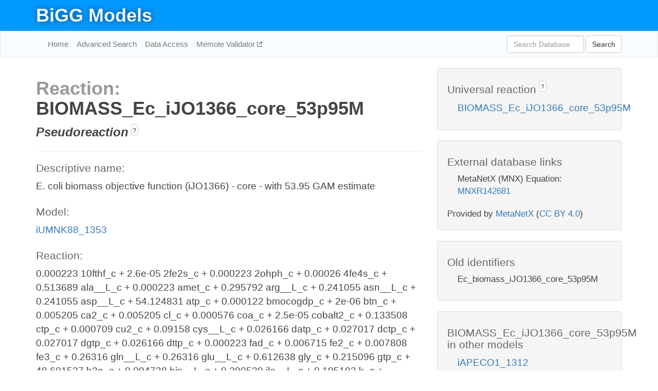

--- FILE ---
content_type: text/html; charset=UTF-8
request_url: http://bigg.ucsd.edu/models/iUMNK88_1353/reactions/BIOMASS_Ec_iJO1366_core_53p95M
body_size: 7700
content:
<!DOCTYPE html>
<html lang="en">
  <head>
    <title>BiGG Reaction BIOMASS_Ec_iJO1366_core_53p95M in iUMNK88_1353</title>

    <!-- Bootstrap and jQuery -->
    <script src="//code.jquery.com/jquery-1.9.1.min.js"></script>
    <script src="//netdna.bootstrapcdn.com/bootstrap/3.3.6/js/bootstrap.min.js"></script>
    <link rel="stylesheet" href="//netdna.bootstrapcdn.com/bootstrap/3.3.6/css/bootstrap.min.css"/>
    <link rel="stylesheet" href="//netdna.bootstrapcdn.com/font-awesome/4.0.3/css/font-awesome.min.css"/>

    <!-- BiGG styles and js -->
    <script src="/static/js/script.js"></script>
    <script src="/static/js/question_mark.js"></script>
    <link rel="stylesheet" href="/static/css/style.css"/>

    <!-- Favicon -->
    <link rel="icon" type="image/png" href="/static/assets/favicon.ico">

    <meta charset="utf-8"/>
    <meta name="viewport" content="width=device-width, initial-scale=1.0, maximum-scale=1.0, user-scalable=no"/>
    <meta name="google" content="notranslate">
    <meta name="description" content="Reaction BIOMASS_Ec_iJO1366_core_53p95M in iUMNK88_1353. E. coli biomass objective function (iJO1366) - core - with 53.95 GAM estimate.">
    <meta http-equiv="Content-Language" content="en">

    <script>
 (function(i,s,o,g,r,a,m){i['GoogleAnalyticsObject']=r;i[r]=i[r]||function(){
     (i[r].q=i[r].q||[]).push(arguments)},i[r].l=1*new Date();a=s.createElement(o),
                          m=s.getElementsByTagName(o)[0];a.async=1;a.src=g;m.parentNode.insertBefore(a,m)
 })(window,document,'script','//www.google-analytics.com/analytics.js','ga');

 ga('create', 'UA-129739-10', 'auto');
 ga('send', 'pageview');
</script>
  </head>
  <body>
    
      <div id="nav-title-background">
        <div class="container">
          <div id="nav-title">
            <h1><a href="/">BiGG Models</a></h1>
          </div>
        </div>
      </div>

      <div class="navbar navbar-default" role="navigation">
        <div class="container">
          <div class="navbar-header">
            <button type="button" class="navbar-toggle" data-toggle="collapse" data-target=".navbar-collapse">
              <span class="sr-only">Toggle navigation</span>
              <span class="icon-bar"></span>
              <span class="icon-bar"></span>
              <span class="icon-bar"></span>
            </button>
            <!--<a class="navbar-brand" href="http://gcrg.ucsd.edu/"><strong>SBRG</strong></a>-->
          </div>

          <div class="navbar-collapse collapse ">

            <ul class="nav navbar-nav navbar-left">

              <li><a href="/">Home</a></li>
              <li><a href="/advanced_search">Advanced Search</a></li>
              <li><a href="/data_access">Data Access</a></li>
              <li><a href="https://memote.io" target="_blank" class="link-out">
                Memote Validator
              </a></li>

            </ul>
            <ul class="nav navbar-nav navbar-right">

              <form id="search-form" class="navbar-form" action="/search" method="get">
                <div class="form-group" style="display: inline; margin-right: 3px;">
                  <input id="search" type="text" name="query"
                         class="form-control" placeholder="Search Database"
                         style="width:150px;" />
                </div>
                <button type="submit" class="btn btn-default">Search</button>
              </form>
            </ul>

          </div>
        </div>
      </div>

    

    <div class="container">
      <div class="row">
        <div class="col-lg-12" >
          
  <div class="row">
    <div class="col-lg-8">
      <h1><span class="light">Reaction: </span>BIOMASS_Ec_iJO1366_core_53p95M</h1>
      
  <div>
    <span class="pseudoreaction">Pseudoreaction</span>
      
        <a tabindex="0" role="button" type="button" class="btn btn-default btn-xs"
   style="position: relative; top: -8px; padding: 0.2em; height: 1.8em;" data-trigger="click"
   data-toggle="popover" data-placement="bottom"
   data-title="Pseudoreaction"
   data-content="A pseudoreaction represents a lumped biological function, rather than a specific enzyme-catalyzed transformation. Biomass, exchange, demand, and source/sink reactions are all pseudoreactions.">
   ?
</a>
      
    
  </div>
 

      

      <hr/>

      <h4>Descriptive name: </h4>
      <p>E. coli biomass objective function (iJO1366) - core - with 53.95 GAM estimate</p>

      <h4>Model: </h4>
      <p><a href="/models/iUMNK88_1353">iUMNK88_1353</a></p>

      <h4>Reaction:</h4>
      <p>0.000223 10fthf_c + 2.6e-05 2fe2s_c + 0.000223 2ohph_c + 0.00026 4fe4s_c + 0.513689 ala__L_c + 0.000223 amet_c + 0.295792 arg__L_c + 0.241055 asn__L_c + 0.241055 asp__L_c + 54.124831 atp_c + 0.000122 bmocogdp_c + 2e-06 btn_c + 0.005205 ca2_c + 0.005205 cl_c + 0.000576 coa_c + 2.5e-05 cobalt2_c + 0.133508 ctp_c + 0.000709 cu2_c + 0.09158 cys__L_c + 0.026166 datp_c + 0.027017 dctp_c + 0.027017 dgtp_c + 0.026166 dttp_c + 0.000223 fad_c + 0.006715 fe2_c + 0.007808 fe3_c + 0.26316 gln__L_c + 0.26316 glu__L_c + 0.612638 gly_c + 0.215096 gtp_c + 48.601527 h2o_c + 0.094738 his__L_c + 0.290529 ile__L_c + 0.195193 k_c + 0.450531 leu__L_c + 0.343161 lys__L_c + 0.153686 met__L_c + 0.008675 mg2_c + 0.000223 mlthf_c + 0.000691 mn2_c + 7e-06 mobd_c + 0.001831 nad_c + 0.000447 nadp_c + 0.013013 nh4_c + 0.000323 ni2_c + 0.017868 pe160_c + 0.054154 pe161_c + 0.185265 phe__L_c + 0.000223 pheme_c + 0.221055 pro__L_c + 0.000223 pydx5p_c + 0.000223 ribflv_c + 0.215792 ser__L_c + 0.000223 sheme_c + 0.004338 so4_c + 0.000223 thf_c + 0.000223 thmpp_c + 0.253687 thr__L_c + 0.056843 trp__L_c + 0.137896 tyr__L_c + 5.5e-05 udcpdp_c + 0.144104 utp_c + 0.423162 val__L_c + 0.000341 zn2_c + 0.019456 kdo2lipid4_e + 0.013894 murein5px4p_p + 0.045946 pe160_p + 0.02106 pe161_p &#x2192; 53.95 adp_c + 53.95 h_c + 53.945662 pi_c + 0.773903 ppi_c</p>

      <h4>Metabolites:</h4>
      <div class="panel panel-default">
        <div class="table table-hover">
          <div class="table-header">
            <div class="table-row">
              <div class="table-cell" style="width: 20%; min-width: 140px">Stoichiometry</div>
              <div class="table-cell" style="width: 30%">BiGG ID</div>
              <div class="table-cell" style="width: 50%">Name</div>
            </div>
          </div>
          <div class="table-body">
            
            <a href="/models/iUMNK88_1353/metabolites/10fthf_c">
              <div class="table-row">
                <div class="table-cell" style="width: 20%; min-width: 140px" align="right">
                  -0.000223
                </div>
                <div class="table-cell" style="width: 30%">
                  10fthf_c
                </div>
                <div class="table-cell" style="width: 50%">
                  10-Formyltetrahydrofolate
                </div>
              </div>
            </a>
            
            <a href="/models/iUMNK88_1353/metabolites/2fe2s_c">
              <div class="table-row">
                <div class="table-cell" style="width: 20%; min-width: 140px" align="right">
                  -2.6e-05
                </div>
                <div class="table-cell" style="width: 30%">
                  2fe2s_c
                </div>
                <div class="table-cell" style="width: 50%">
                  [2Fe-2S] iron-sulfur cluster
                </div>
              </div>
            </a>
            
            <a href="/models/iUMNK88_1353/metabolites/2ohph_c">
              <div class="table-row">
                <div class="table-cell" style="width: 20%; min-width: 140px" align="right">
                  -0.000223
                </div>
                <div class="table-cell" style="width: 30%">
                  2ohph_c
                </div>
                <div class="table-cell" style="width: 50%">
                  2-Octaprenyl-6-hydroxyphenol
                </div>
              </div>
            </a>
            
            <a href="/models/iUMNK88_1353/metabolites/4fe4s_c">
              <div class="table-row">
                <div class="table-cell" style="width: 20%; min-width: 140px" align="right">
                  -0.00026
                </div>
                <div class="table-cell" style="width: 30%">
                  4fe4s_c
                </div>
                <div class="table-cell" style="width: 50%">
                  [4Fe-4S] iron-sulfur cluster
                </div>
              </div>
            </a>
            
            <a href="/models/iUMNK88_1353/metabolites/adp_c">
              <div class="table-row">
                <div class="table-cell" style="width: 20%; min-width: 140px" align="right">
                  53.95
                </div>
                <div class="table-cell" style="width: 30%">
                  adp_c
                </div>
                <div class="table-cell" style="width: 50%">
                  ADP C10H12N5O10P2
                </div>
              </div>
            </a>
            
            <a href="/models/iUMNK88_1353/metabolites/ala__L_c">
              <div class="table-row">
                <div class="table-cell" style="width: 20%; min-width: 140px" align="right">
                  -0.513689
                </div>
                <div class="table-cell" style="width: 30%">
                  ala__L_c
                </div>
                <div class="table-cell" style="width: 50%">
                  L-Alanine
                </div>
              </div>
            </a>
            
            <a href="/models/iUMNK88_1353/metabolites/amet_c">
              <div class="table-row">
                <div class="table-cell" style="width: 20%; min-width: 140px" align="right">
                  -0.000223
                </div>
                <div class="table-cell" style="width: 30%">
                  amet_c
                </div>
                <div class="table-cell" style="width: 50%">
                  S-Adenosyl-L-methionine
                </div>
              </div>
            </a>
            
            <a href="/models/iUMNK88_1353/metabolites/arg__L_c">
              <div class="table-row">
                <div class="table-cell" style="width: 20%; min-width: 140px" align="right">
                  -0.295792
                </div>
                <div class="table-cell" style="width: 30%">
                  arg__L_c
                </div>
                <div class="table-cell" style="width: 50%">
                  L-Arginine
                </div>
              </div>
            </a>
            
            <a href="/models/iUMNK88_1353/metabolites/asn__L_c">
              <div class="table-row">
                <div class="table-cell" style="width: 20%; min-width: 140px" align="right">
                  -0.241055
                </div>
                <div class="table-cell" style="width: 30%">
                  asn__L_c
                </div>
                <div class="table-cell" style="width: 50%">
                  L-Asparagine
                </div>
              </div>
            </a>
            
            <a href="/models/iUMNK88_1353/metabolites/asp__L_c">
              <div class="table-row">
                <div class="table-cell" style="width: 20%; min-width: 140px" align="right">
                  -0.241055
                </div>
                <div class="table-cell" style="width: 30%">
                  asp__L_c
                </div>
                <div class="table-cell" style="width: 50%">
                  L-Aspartate
                </div>
              </div>
            </a>
            
            <a href="/models/iUMNK88_1353/metabolites/atp_c">
              <div class="table-row">
                <div class="table-cell" style="width: 20%; min-width: 140px" align="right">
                  -54.124831
                </div>
                <div class="table-cell" style="width: 30%">
                  atp_c
                </div>
                <div class="table-cell" style="width: 50%">
                  ATP C10H12N5O13P3
                </div>
              </div>
            </a>
            
            <a href="/models/iUMNK88_1353/metabolites/bmocogdp_c">
              <div class="table-row">
                <div class="table-cell" style="width: 20%; min-width: 140px" align="right">
                  -0.000122
                </div>
                <div class="table-cell" style="width: 30%">
                  bmocogdp_c
                </div>
                <div class="table-cell" style="width: 50%">
                  Bis-molybdopterin guanine dinucleotide
                </div>
              </div>
            </a>
            
            <a href="/models/iUMNK88_1353/metabolites/btn_c">
              <div class="table-row">
                <div class="table-cell" style="width: 20%; min-width: 140px" align="right">
                  -2e-06
                </div>
                <div class="table-cell" style="width: 30%">
                  btn_c
                </div>
                <div class="table-cell" style="width: 50%">
                  Biotin
                </div>
              </div>
            </a>
            
            <a href="/models/iUMNK88_1353/metabolites/ca2_c">
              <div class="table-row">
                <div class="table-cell" style="width: 20%; min-width: 140px" align="right">
                  -0.005205
                </div>
                <div class="table-cell" style="width: 30%">
                  ca2_c
                </div>
                <div class="table-cell" style="width: 50%">
                  Calcium
                </div>
              </div>
            </a>
            
            <a href="/models/iUMNK88_1353/metabolites/cl_c">
              <div class="table-row">
                <div class="table-cell" style="width: 20%; min-width: 140px" align="right">
                  -0.005205
                </div>
                <div class="table-cell" style="width: 30%">
                  cl_c
                </div>
                <div class="table-cell" style="width: 50%">
                  Chloride
                </div>
              </div>
            </a>
            
            <a href="/models/iUMNK88_1353/metabolites/coa_c">
              <div class="table-row">
                <div class="table-cell" style="width: 20%; min-width: 140px" align="right">
                  -0.000576
                </div>
                <div class="table-cell" style="width: 30%">
                  coa_c
                </div>
                <div class="table-cell" style="width: 50%">
                  Coenzyme A
                </div>
              </div>
            </a>
            
            <a href="/models/iUMNK88_1353/metabolites/cobalt2_c">
              <div class="table-row">
                <div class="table-cell" style="width: 20%; min-width: 140px" align="right">
                  -2.5e-05
                </div>
                <div class="table-cell" style="width: 30%">
                  cobalt2_c
                </div>
                <div class="table-cell" style="width: 50%">
                  Co2+
                </div>
              </div>
            </a>
            
            <a href="/models/iUMNK88_1353/metabolites/ctp_c">
              <div class="table-row">
                <div class="table-cell" style="width: 20%; min-width: 140px" align="right">
                  -0.133508
                </div>
                <div class="table-cell" style="width: 30%">
                  ctp_c
                </div>
                <div class="table-cell" style="width: 50%">
                  CTP C9H12N3O14P3
                </div>
              </div>
            </a>
            
            <a href="/models/iUMNK88_1353/metabolites/cu2_c">
              <div class="table-row">
                <div class="table-cell" style="width: 20%; min-width: 140px" align="right">
                  -0.000709
                </div>
                <div class="table-cell" style="width: 30%">
                  cu2_c
                </div>
                <div class="table-cell" style="width: 50%">
                  Copper
                </div>
              </div>
            </a>
            
            <a href="/models/iUMNK88_1353/metabolites/cys__L_c">
              <div class="table-row">
                <div class="table-cell" style="width: 20%; min-width: 140px" align="right">
                  -0.09158
                </div>
                <div class="table-cell" style="width: 30%">
                  cys__L_c
                </div>
                <div class="table-cell" style="width: 50%">
                  L-Cysteine
                </div>
              </div>
            </a>
            
            <a href="/models/iUMNK88_1353/metabolites/datp_c">
              <div class="table-row">
                <div class="table-cell" style="width: 20%; min-width: 140px" align="right">
                  -0.026166
                </div>
                <div class="table-cell" style="width: 30%">
                  datp_c
                </div>
                <div class="table-cell" style="width: 50%">
                  DATP C10H12N5O12P3
                </div>
              </div>
            </a>
            
            <a href="/models/iUMNK88_1353/metabolites/dctp_c">
              <div class="table-row">
                <div class="table-cell" style="width: 20%; min-width: 140px" align="right">
                  -0.027017
                </div>
                <div class="table-cell" style="width: 30%">
                  dctp_c
                </div>
                <div class="table-cell" style="width: 50%">
                  DCTP C9H12N3O13P3
                </div>
              </div>
            </a>
            
            <a href="/models/iUMNK88_1353/metabolites/dgtp_c">
              <div class="table-row">
                <div class="table-cell" style="width: 20%; min-width: 140px" align="right">
                  -0.027017
                </div>
                <div class="table-cell" style="width: 30%">
                  dgtp_c
                </div>
                <div class="table-cell" style="width: 50%">
                  DGTP C10H12N5O13P3
                </div>
              </div>
            </a>
            
            <a href="/models/iUMNK88_1353/metabolites/dttp_c">
              <div class="table-row">
                <div class="table-cell" style="width: 20%; min-width: 140px" align="right">
                  -0.026166
                </div>
                <div class="table-cell" style="width: 30%">
                  dttp_c
                </div>
                <div class="table-cell" style="width: 50%">
                  DTTP C10H13N2O14P3
                </div>
              </div>
            </a>
            
            <a href="/models/iUMNK88_1353/metabolites/fad_c">
              <div class="table-row">
                <div class="table-cell" style="width: 20%; min-width: 140px" align="right">
                  -0.000223
                </div>
                <div class="table-cell" style="width: 30%">
                  fad_c
                </div>
                <div class="table-cell" style="width: 50%">
                  Flavin adenine dinucleotide oxidized
                </div>
              </div>
            </a>
            
            <a href="/models/iUMNK88_1353/metabolites/fe2_c">
              <div class="table-row">
                <div class="table-cell" style="width: 20%; min-width: 140px" align="right">
                  -0.006715
                </div>
                <div class="table-cell" style="width: 30%">
                  fe2_c
                </div>
                <div class="table-cell" style="width: 50%">
                  Fe2+ mitochondria
                </div>
              </div>
            </a>
            
            <a href="/models/iUMNK88_1353/metabolites/fe3_c">
              <div class="table-row">
                <div class="table-cell" style="width: 20%; min-width: 140px" align="right">
                  -0.007808
                </div>
                <div class="table-cell" style="width: 30%">
                  fe3_c
                </div>
                <div class="table-cell" style="width: 50%">
                  Iron (Fe3+)
                </div>
              </div>
            </a>
            
            <a href="/models/iUMNK88_1353/metabolites/gln__L_c">
              <div class="table-row">
                <div class="table-cell" style="width: 20%; min-width: 140px" align="right">
                  -0.26316
                </div>
                <div class="table-cell" style="width: 30%">
                  gln__L_c
                </div>
                <div class="table-cell" style="width: 50%">
                  L-Glutamine
                </div>
              </div>
            </a>
            
            <a href="/models/iUMNK88_1353/metabolites/glu__L_c">
              <div class="table-row">
                <div class="table-cell" style="width: 20%; min-width: 140px" align="right">
                  -0.26316
                </div>
                <div class="table-cell" style="width: 30%">
                  glu__L_c
                </div>
                <div class="table-cell" style="width: 50%">
                  L-Glutamate
                </div>
              </div>
            </a>
            
            <a href="/models/iUMNK88_1353/metabolites/gly_c">
              <div class="table-row">
                <div class="table-cell" style="width: 20%; min-width: 140px" align="right">
                  -0.612638
                </div>
                <div class="table-cell" style="width: 30%">
                  gly_c
                </div>
                <div class="table-cell" style="width: 50%">
                  Glycine
                </div>
              </div>
            </a>
            
            <a href="/models/iUMNK88_1353/metabolites/gtp_c">
              <div class="table-row">
                <div class="table-cell" style="width: 20%; min-width: 140px" align="right">
                  -0.215096
                </div>
                <div class="table-cell" style="width: 30%">
                  gtp_c
                </div>
                <div class="table-cell" style="width: 50%">
                  GTP C10H12N5O14P3
                </div>
              </div>
            </a>
            
            <a href="/models/iUMNK88_1353/metabolites/h_c">
              <div class="table-row">
                <div class="table-cell" style="width: 20%; min-width: 140px" align="right">
                  53.95
                </div>
                <div class="table-cell" style="width: 30%">
                  h_c
                </div>
                <div class="table-cell" style="width: 50%">
                  H+
                </div>
              </div>
            </a>
            
            <a href="/models/iUMNK88_1353/metabolites/h2o_c">
              <div class="table-row">
                <div class="table-cell" style="width: 20%; min-width: 140px" align="right">
                  -48.601527
                </div>
                <div class="table-cell" style="width: 30%">
                  h2o_c
                </div>
                <div class="table-cell" style="width: 50%">
                  H2O H2O
                </div>
              </div>
            </a>
            
            <a href="/models/iUMNK88_1353/metabolites/his__L_c">
              <div class="table-row">
                <div class="table-cell" style="width: 20%; min-width: 140px" align="right">
                  -0.094738
                </div>
                <div class="table-cell" style="width: 30%">
                  his__L_c
                </div>
                <div class="table-cell" style="width: 50%">
                  L-Histidine
                </div>
              </div>
            </a>
            
            <a href="/models/iUMNK88_1353/metabolites/ile__L_c">
              <div class="table-row">
                <div class="table-cell" style="width: 20%; min-width: 140px" align="right">
                  -0.290529
                </div>
                <div class="table-cell" style="width: 30%">
                  ile__L_c
                </div>
                <div class="table-cell" style="width: 50%">
                  L-Isoleucine
                </div>
              </div>
            </a>
            
            <a href="/models/iUMNK88_1353/metabolites/k_c">
              <div class="table-row">
                <div class="table-cell" style="width: 20%; min-width: 140px" align="right">
                  -0.195193
                </div>
                <div class="table-cell" style="width: 30%">
                  k_c
                </div>
                <div class="table-cell" style="width: 50%">
                  Potassium
                </div>
              </div>
            </a>
            
            <a href="/models/iUMNK88_1353/metabolites/leu__L_c">
              <div class="table-row">
                <div class="table-cell" style="width: 20%; min-width: 140px" align="right">
                  -0.450531
                </div>
                <div class="table-cell" style="width: 30%">
                  leu__L_c
                </div>
                <div class="table-cell" style="width: 50%">
                  L-Leucine
                </div>
              </div>
            </a>
            
            <a href="/models/iUMNK88_1353/metabolites/lys__L_c">
              <div class="table-row">
                <div class="table-cell" style="width: 20%; min-width: 140px" align="right">
                  -0.343161
                </div>
                <div class="table-cell" style="width: 30%">
                  lys__L_c
                </div>
                <div class="table-cell" style="width: 50%">
                  L-Lysine
                </div>
              </div>
            </a>
            
            <a href="/models/iUMNK88_1353/metabolites/met__L_c">
              <div class="table-row">
                <div class="table-cell" style="width: 20%; min-width: 140px" align="right">
                  -0.153686
                </div>
                <div class="table-cell" style="width: 30%">
                  met__L_c
                </div>
                <div class="table-cell" style="width: 50%">
                  L-Methionine
                </div>
              </div>
            </a>
            
            <a href="/models/iUMNK88_1353/metabolites/mg2_c">
              <div class="table-row">
                <div class="table-cell" style="width: 20%; min-width: 140px" align="right">
                  -0.008675
                </div>
                <div class="table-cell" style="width: 30%">
                  mg2_c
                </div>
                <div class="table-cell" style="width: 50%">
                  Magnesium
                </div>
              </div>
            </a>
            
            <a href="/models/iUMNK88_1353/metabolites/mlthf_c">
              <div class="table-row">
                <div class="table-cell" style="width: 20%; min-width: 140px" align="right">
                  -0.000223
                </div>
                <div class="table-cell" style="width: 30%">
                  mlthf_c
                </div>
                <div class="table-cell" style="width: 50%">
                  5,10-Methylenetetrahydrofolate
                </div>
              </div>
            </a>
            
            <a href="/models/iUMNK88_1353/metabolites/mn2_c">
              <div class="table-row">
                <div class="table-cell" style="width: 20%; min-width: 140px" align="right">
                  -0.000691
                </div>
                <div class="table-cell" style="width: 30%">
                  mn2_c
                </div>
                <div class="table-cell" style="width: 50%">
                  Manganese
                </div>
              </div>
            </a>
            
            <a href="/models/iUMNK88_1353/metabolites/mobd_c">
              <div class="table-row">
                <div class="table-cell" style="width: 20%; min-width: 140px" align="right">
                  -7e-06
                </div>
                <div class="table-cell" style="width: 30%">
                  mobd_c
                </div>
                <div class="table-cell" style="width: 50%">
                  Molybdate
                </div>
              </div>
            </a>
            
            <a href="/models/iUMNK88_1353/metabolites/nad_c">
              <div class="table-row">
                <div class="table-cell" style="width: 20%; min-width: 140px" align="right">
                  -0.001831
                </div>
                <div class="table-cell" style="width: 30%">
                  nad_c
                </div>
                <div class="table-cell" style="width: 50%">
                  Nicotinamide adenine dinucleotide
                </div>
              </div>
            </a>
            
            <a href="/models/iUMNK88_1353/metabolites/nadp_c">
              <div class="table-row">
                <div class="table-cell" style="width: 20%; min-width: 140px" align="right">
                  -0.000447
                </div>
                <div class="table-cell" style="width: 30%">
                  nadp_c
                </div>
                <div class="table-cell" style="width: 50%">
                  Nicotinamide adenine dinucleotide phosphate
                </div>
              </div>
            </a>
            
            <a href="/models/iUMNK88_1353/metabolites/nh4_c">
              <div class="table-row">
                <div class="table-cell" style="width: 20%; min-width: 140px" align="right">
                  -0.013013
                </div>
                <div class="table-cell" style="width: 30%">
                  nh4_c
                </div>
                <div class="table-cell" style="width: 50%">
                  Ammonium
                </div>
              </div>
            </a>
            
            <a href="/models/iUMNK88_1353/metabolites/ni2_c">
              <div class="table-row">
                <div class="table-cell" style="width: 20%; min-width: 140px" align="right">
                  -0.000323
                </div>
                <div class="table-cell" style="width: 30%">
                  ni2_c
                </div>
                <div class="table-cell" style="width: 50%">
                  Nickel
                </div>
              </div>
            </a>
            
            <a href="/models/iUMNK88_1353/metabolites/pe160_c">
              <div class="table-row">
                <div class="table-cell" style="width: 20%; min-width: 140px" align="right">
                  -0.017868
                </div>
                <div class="table-cell" style="width: 30%">
                  pe160_c
                </div>
                <div class="table-cell" style="width: 50%">
                  Phosphatidylethanolamine (dihexadecanoyl, n-C16:0)
                </div>
              </div>
            </a>
            
            <a href="/models/iUMNK88_1353/metabolites/pe161_c">
              <div class="table-row">
                <div class="table-cell" style="width: 20%; min-width: 140px" align="right">
                  -0.054154
                </div>
                <div class="table-cell" style="width: 30%">
                  pe161_c
                </div>
                <div class="table-cell" style="width: 50%">
                  Phosphatidylethanolamine (dihexadec-9enoyl, n-C16:1)
                </div>
              </div>
            </a>
            
            <a href="/models/iUMNK88_1353/metabolites/phe__L_c">
              <div class="table-row">
                <div class="table-cell" style="width: 20%; min-width: 140px" align="right">
                  -0.185265
                </div>
                <div class="table-cell" style="width: 30%">
                  phe__L_c
                </div>
                <div class="table-cell" style="width: 50%">
                  L-Phenylalanine
                </div>
              </div>
            </a>
            
            <a href="/models/iUMNK88_1353/metabolites/pheme_c">
              <div class="table-row">
                <div class="table-cell" style="width: 20%; min-width: 140px" align="right">
                  -0.000223
                </div>
                <div class="table-cell" style="width: 30%">
                  pheme_c
                </div>
                <div class="table-cell" style="width: 50%">
                  Protoheme C34H30FeN4O4
                </div>
              </div>
            </a>
            
            <a href="/models/iUMNK88_1353/metabolites/pi_c">
              <div class="table-row">
                <div class="table-cell" style="width: 20%; min-width: 140px" align="right">
                  53.945662
                </div>
                <div class="table-cell" style="width: 30%">
                  pi_c
                </div>
                <div class="table-cell" style="width: 50%">
                  Phosphate
                </div>
              </div>
            </a>
            
            <a href="/models/iUMNK88_1353/metabolites/ppi_c">
              <div class="table-row">
                <div class="table-cell" style="width: 20%; min-width: 140px" align="right">
                  0.773903
                </div>
                <div class="table-cell" style="width: 30%">
                  ppi_c
                </div>
                <div class="table-cell" style="width: 50%">
                  Diphosphate
                </div>
              </div>
            </a>
            
            <a href="/models/iUMNK88_1353/metabolites/pro__L_c">
              <div class="table-row">
                <div class="table-cell" style="width: 20%; min-width: 140px" align="right">
                  -0.221055
                </div>
                <div class="table-cell" style="width: 30%">
                  pro__L_c
                </div>
                <div class="table-cell" style="width: 50%">
                  L-Proline
                </div>
              </div>
            </a>
            
            <a href="/models/iUMNK88_1353/metabolites/pydx5p_c">
              <div class="table-row">
                <div class="table-cell" style="width: 20%; min-width: 140px" align="right">
                  -0.000223
                </div>
                <div class="table-cell" style="width: 30%">
                  pydx5p_c
                </div>
                <div class="table-cell" style="width: 50%">
                  Pyridoxal 5'-phosphate
                </div>
              </div>
            </a>
            
            <a href="/models/iUMNK88_1353/metabolites/ribflv_c">
              <div class="table-row">
                <div class="table-cell" style="width: 20%; min-width: 140px" align="right">
                  -0.000223
                </div>
                <div class="table-cell" style="width: 30%">
                  ribflv_c
                </div>
                <div class="table-cell" style="width: 50%">
                  Riboflavin C17H20N4O6
                </div>
              </div>
            </a>
            
            <a href="/models/iUMNK88_1353/metabolites/ser__L_c">
              <div class="table-row">
                <div class="table-cell" style="width: 20%; min-width: 140px" align="right">
                  -0.215792
                </div>
                <div class="table-cell" style="width: 30%">
                  ser__L_c
                </div>
                <div class="table-cell" style="width: 50%">
                  L-Serine
                </div>
              </div>
            </a>
            
            <a href="/models/iUMNK88_1353/metabolites/sheme_c">
              <div class="table-row">
                <div class="table-cell" style="width: 20%; min-width: 140px" align="right">
                  -0.000223
                </div>
                <div class="table-cell" style="width: 30%">
                  sheme_c
                </div>
                <div class="table-cell" style="width: 50%">
                  Siroheme C42H36FeN4O16
                </div>
              </div>
            </a>
            
            <a href="/models/iUMNK88_1353/metabolites/so4_c">
              <div class="table-row">
                <div class="table-cell" style="width: 20%; min-width: 140px" align="right">
                  -0.004338
                </div>
                <div class="table-cell" style="width: 30%">
                  so4_c
                </div>
                <div class="table-cell" style="width: 50%">
                  Sulfate
                </div>
              </div>
            </a>
            
            <a href="/models/iUMNK88_1353/metabolites/thf_c">
              <div class="table-row">
                <div class="table-cell" style="width: 20%; min-width: 140px" align="right">
                  -0.000223
                </div>
                <div class="table-cell" style="width: 30%">
                  thf_c
                </div>
                <div class="table-cell" style="width: 50%">
                  5,6,7,8-Tetrahydrofolate
                </div>
              </div>
            </a>
            
            <a href="/models/iUMNK88_1353/metabolites/thmpp_c">
              <div class="table-row">
                <div class="table-cell" style="width: 20%; min-width: 140px" align="right">
                  -0.000223
                </div>
                <div class="table-cell" style="width: 30%">
                  thmpp_c
                </div>
                <div class="table-cell" style="width: 50%">
                  Thiamine diphosphate
                </div>
              </div>
            </a>
            
            <a href="/models/iUMNK88_1353/metabolites/thr__L_c">
              <div class="table-row">
                <div class="table-cell" style="width: 20%; min-width: 140px" align="right">
                  -0.253687
                </div>
                <div class="table-cell" style="width: 30%">
                  thr__L_c
                </div>
                <div class="table-cell" style="width: 50%">
                  L-Threonine
                </div>
              </div>
            </a>
            
            <a href="/models/iUMNK88_1353/metabolites/trp__L_c">
              <div class="table-row">
                <div class="table-cell" style="width: 20%; min-width: 140px" align="right">
                  -0.056843
                </div>
                <div class="table-cell" style="width: 30%">
                  trp__L_c
                </div>
                <div class="table-cell" style="width: 50%">
                  L-Tryptophan
                </div>
              </div>
            </a>
            
            <a href="/models/iUMNK88_1353/metabolites/tyr__L_c">
              <div class="table-row">
                <div class="table-cell" style="width: 20%; min-width: 140px" align="right">
                  -0.137896
                </div>
                <div class="table-cell" style="width: 30%">
                  tyr__L_c
                </div>
                <div class="table-cell" style="width: 50%">
                  L-Tyrosine
                </div>
              </div>
            </a>
            
            <a href="/models/iUMNK88_1353/metabolites/udcpdp_c">
              <div class="table-row">
                <div class="table-cell" style="width: 20%; min-width: 140px" align="right">
                  -5.5e-05
                </div>
                <div class="table-cell" style="width: 30%">
                  udcpdp_c
                </div>
                <div class="table-cell" style="width: 50%">
                  Undecaprenyl diphosphate
                </div>
              </div>
            </a>
            
            <a href="/models/iUMNK88_1353/metabolites/utp_c">
              <div class="table-row">
                <div class="table-cell" style="width: 20%; min-width: 140px" align="right">
                  -0.144104
                </div>
                <div class="table-cell" style="width: 30%">
                  utp_c
                </div>
                <div class="table-cell" style="width: 50%">
                  UTP C9H11N2O15P3
                </div>
              </div>
            </a>
            
            <a href="/models/iUMNK88_1353/metabolites/val__L_c">
              <div class="table-row">
                <div class="table-cell" style="width: 20%; min-width: 140px" align="right">
                  -0.423162
                </div>
                <div class="table-cell" style="width: 30%">
                  val__L_c
                </div>
                <div class="table-cell" style="width: 50%">
                  L-Valine
                </div>
              </div>
            </a>
            
            <a href="/models/iUMNK88_1353/metabolites/zn2_c">
              <div class="table-row">
                <div class="table-cell" style="width: 20%; min-width: 140px" align="right">
                  -0.000341
                </div>
                <div class="table-cell" style="width: 30%">
                  zn2_c
                </div>
                <div class="table-cell" style="width: 50%">
                  Zinc
                </div>
              </div>
            </a>
            
            <a href="/models/iUMNK88_1353/metabolites/kdo2lipid4_e">
              <div class="table-row">
                <div class="table-cell" style="width: 20%; min-width: 140px" align="right">
                  -0.019456
                </div>
                <div class="table-cell" style="width: 30%">
                  kdo2lipid4_e
                </div>
                <div class="table-cell" style="width: 50%">
                  KDO(2)-lipid IV(A)
                </div>
              </div>
            </a>
            
            <a href="/models/iUMNK88_1353/metabolites/murein5px4p_p">
              <div class="table-row">
                <div class="table-cell" style="width: 20%; min-width: 140px" align="right">
                  -0.013894
                </div>
                <div class="table-cell" style="width: 30%">
                  murein5px4p_p
                </div>
                <div class="table-cell" style="width: 50%">
                  Two disacharide linked murein units, pentapeptide crosslinked tetrapeptide (A2pm->D-ala) (middle of chain)
                </div>
              </div>
            </a>
            
            <a href="/models/iUMNK88_1353/metabolites/pe160_p">
              <div class="table-row">
                <div class="table-cell" style="width: 20%; min-width: 140px" align="right">
                  -0.045946
                </div>
                <div class="table-cell" style="width: 30%">
                  pe160_p
                </div>
                <div class="table-cell" style="width: 50%">
                  Phosphatidylethanolamine (dihexadecanoyl, n-C16:0)
                </div>
              </div>
            </a>
            
            <a href="/models/iUMNK88_1353/metabolites/pe161_p">
              <div class="table-row">
                <div class="table-cell" style="width: 20%; min-width: 140px" align="right">
                  -0.02106
                </div>
                <div class="table-cell" style="width: 30%">
                  pe161_p
                </div>
                <div class="table-cell" style="width: 50%">
                  Phosphatidylethanolamine (dihexadec-9enoyl, n-C16:1)
                </div>
              </div>
            </a>
            
          </div>
        </div>
      </div>

      
        <hr/>
        

        <h4>Default bounds:</h4>
        <p>(0.0, 1000.0)</p>

        <h4>Objective coefficient:</h4>
        <p>1.0</p>

        <h4>Subsystem:</h4>
        <p>Biomass and maintenance functions</p>

        <h4>Gene Reaction Rule:</h4>
        <p></p>

        <h4>Genes:</h4>
        <p>
          
        </p>

        

      

      <hr class="section-break">
<h3>
  <a href="https://github.com/SBRG/bigg_models/issues/new" target="_blank" id="comment-link">
    Report an error on this page
  </a>
  
    
      <a tabindex="0" role="button" type="button" class="btn btn-default btn-xs"
   style="position: relative; top: -8px; padding: 0.2em; height: 1.8em;" data-trigger="click"
   data-toggle="popover" data-placement="bottom"
   data-title="Reporting errors"
   data-content="You will need an account on GitHub to report the error. If you prefer not to sign up for GitHub, please send your report to Zachary King <zaking@ucsd.edu>.">
   ?
</a>
    
   
</h3>

    </div>

    <!-- Side bar -->
    <div class="col-lg-4">
      <div class="well">
        <h4>
          Universal reaction
          
            
              <a tabindex="0" role="button" type="button" class="btn btn-default btn-xs"
   style="position: relative; top: -8px; padding: 0.2em; height: 1.8em;" data-trigger="click"
   data-toggle="popover" data-placement="bottom"
   data-title="Universal reaction"
   data-content="BiGG Models has a list of universal reactions. Visit the universal reaction page to see all the models that contain this reaction.">
   ?
</a>
            
          
        </h4>
        <ul class="list-unstyled">
          <li>
            <a href="/universal/reactions/BIOMASS_Ec_iJO1366_core_53p95M">BIOMASS_Ec_iJO1366_core_53p95M</a>
          </li>
        </ul>
      </div>

      <div class="well database-well">
  <h4>External database links</h4>
  <ul class="list-unstyled">
    
      <li>MetaNetX (MNX) Equation:
        
          <a href="http://identifiers.org/metanetx.reaction/MNXR142681" target="_blank">MNXR142681</a>
        
      </li>
    
  </ul>
  
  <p style="font-size: 17px; margin: 20px 0 0 0">
    Provided by <a href="http://metanetx.org">MetaNetX</a>
    (<a href="https://creativecommons.org/licenses/by/4.0">CC BY 4.0</a>)
  </p>
  
</div>
      <div class="well database-well">
  <h4>Old identifiers</h4>
  <ul class="list-unstyled">
    Ec_biomass_iJO1366_core_53p95M
  </ul>
</div>

      <div class="well">
        <h4>BIOMASS_Ec_iJO1366_core_53p95M in other models</h4>
        <ul class="list-unstyled">
          
            <li>
              <a href="/models/iAPECO1_1312/reactions/BIOMASS_Ec_iJO1366_core_53p95M">
                iAPECO1_1312
              </a>
            </li>
          
            <li>
              <a href="/models/iB21_1397/reactions/BIOMASS_Ec_iJO1366_core_53p95M">
                iB21_1397
              </a>
            </li>
          
            <li>
              <a href="/models/iBWG_1329/reactions/BIOMASS_Ec_iJO1366_core_53p95M">
                iBWG_1329
              </a>
            </li>
          
            <li>
              <a href="/models/ic_1306/reactions/BIOMASS_Ec_iJO1366_core_53p95M">
                ic_1306
              </a>
            </li>
          
            <li>
              <a href="/models/iE2348C_1286/reactions/BIOMASS_Ec_iJO1366_core_53p95M">
                iE2348C_1286
              </a>
            </li>
          
            <li>
              <a href="/models/iEC042_1314/reactions/BIOMASS_Ec_iJO1366_core_53p95M">
                iEC042_1314
              </a>
            </li>
          
            <li>
              <a href="/models/iEC1344_C/reactions/BIOMASS_Ec_iJO1366_core_53p95M">
                iEC1344_C
              </a>
            </li>
          
            <li>
              <a href="/models/iEC1349_Crooks/reactions/BIOMASS_Ec_iJO1366_core_53p95M">
                iEC1349_Crooks
              </a>
            </li>
          
            <li>
              <a href="/models/iEC1356_Bl21DE3/reactions/BIOMASS_Ec_iJO1366_core_53p95M">
                iEC1356_Bl21DE3
              </a>
            </li>
          
            <li>
              <a href="/models/iEC1364_W/reactions/BIOMASS_Ec_iJO1366_core_53p95M">
                iEC1364_W
              </a>
            </li>
          
            <li>
              <a href="/models/iEC1368_DH5a/reactions/BIOMASS_Ec_iJO1366_core_53p95M">
                iEC1368_DH5a
              </a>
            </li>
          
            <li>
              <a href="/models/iEC1372_W3110/reactions/BIOMASS_Ec_iJO1366_core_53p95M">
                iEC1372_W3110
              </a>
            </li>
          
            <li>
              <a href="/models/iEC55989_1330/reactions/BIOMASS_Ec_iJO1366_core_53p95M">
                iEC55989_1330
              </a>
            </li>
          
            <li>
              <a href="/models/iECABU_c1320/reactions/BIOMASS_Ec_iJO1366_core_53p95M">
                iECABU_c1320
              </a>
            </li>
          
            <li>
              <a href="/models/iECB_1328/reactions/BIOMASS_Ec_iJO1366_core_53p95M">
                iECB_1328
              </a>
            </li>
          
            <li>
              <a href="/models/iECBD_1354/reactions/BIOMASS_Ec_iJO1366_core_53p95M">
                iECBD_1354
              </a>
            </li>
          
            <li>
              <a href="/models/iECD_1391/reactions/BIOMASS_Ec_iJO1366_core_53p95M">
                iECD_1391
              </a>
            </li>
          
            <li>
              <a href="/models/iECDH10B_1368/reactions/BIOMASS_Ec_iJO1366_core_53p95M">
                iECDH10B_1368
              </a>
            </li>
          
            <li>
              <a href="/models/iEcDH1_1363/reactions/BIOMASS_Ec_iJO1366_core_53p95M">
                iEcDH1_1363
              </a>
            </li>
          
            <li>
              <a href="/models/iECDH1ME8569_1439/reactions/BIOMASS_Ec_iJO1366_core_53p95M">
                iECDH1ME8569_1439
              </a>
            </li>
          
            <li>
              <a href="/models/iEcE24377_1341/reactions/BIOMASS_Ec_iJO1366_core_53p95M">
                iEcE24377_1341
              </a>
            </li>
          
            <li>
              <a href="/models/iECED1_1282/reactions/BIOMASS_Ec_iJO1366_core_53p95M">
                iECED1_1282
              </a>
            </li>
          
            <li>
              <a href="/models/iECH74115_1262/reactions/BIOMASS_Ec_iJO1366_core_53p95M">
                iECH74115_1262
              </a>
            </li>
          
            <li>
              <a href="/models/iEcHS_1320/reactions/BIOMASS_Ec_iJO1366_core_53p95M">
                iEcHS_1320
              </a>
            </li>
          
            <li>
              <a href="/models/iECIAI1_1343/reactions/BIOMASS_Ec_iJO1366_core_53p95M">
                iECIAI1_1343
              </a>
            </li>
          
            <li>
              <a href="/models/iECIAI39_1322/reactions/BIOMASS_Ec_iJO1366_core_53p95M">
                iECIAI39_1322
              </a>
            </li>
          
            <li>
              <a href="/models/iECNA114_1301/reactions/BIOMASS_Ec_iJO1366_core_53p95M">
                iECNA114_1301
              </a>
            </li>
          
            <li>
              <a href="/models/iECO103_1326/reactions/BIOMASS_Ec_iJO1366_core_53p95M">
                iECO103_1326
              </a>
            </li>
          
            <li>
              <a href="/models/iECO111_1330/reactions/BIOMASS_Ec_iJO1366_core_53p95M">
                iECO111_1330
              </a>
            </li>
          
            <li>
              <a href="/models/iECO26_1355/reactions/BIOMASS_Ec_iJO1366_core_53p95M">
                iECO26_1355
              </a>
            </li>
          
            <li>
              <a href="/models/iECOK1_1307/reactions/BIOMASS_Ec_iJO1366_core_53p95M">
                iECOK1_1307
              </a>
            </li>
          
            <li>
              <a href="/models/iEcolC_1368/reactions/BIOMASS_Ec_iJO1366_core_53p95M">
                iEcolC_1368
              </a>
            </li>
          
            <li>
              <a href="/models/iECP_1309/reactions/BIOMASS_Ec_iJO1366_core_53p95M">
                iECP_1309
              </a>
            </li>
          
            <li>
              <a href="/models/iECs_1301/reactions/BIOMASS_Ec_iJO1366_core_53p95M">
                iECs_1301
              </a>
            </li>
          
            <li>
              <a href="/models/iECS88_1305/reactions/BIOMASS_Ec_iJO1366_core_53p95M">
                iECS88_1305
              </a>
            </li>
          
            <li>
              <a href="/models/iECSE_1348/reactions/BIOMASS_Ec_iJO1366_core_53p95M">
                iECSE_1348
              </a>
            </li>
          
            <li>
              <a href="/models/iECSF_1327/reactions/BIOMASS_Ec_iJO1366_core_53p95M">
                iECSF_1327
              </a>
            </li>
          
            <li>
              <a href="/models/iEcSMS35_1347/reactions/BIOMASS_Ec_iJO1366_core_53p95M">
                iEcSMS35_1347
              </a>
            </li>
          
            <li>
              <a href="/models/iECSP_1301/reactions/BIOMASS_Ec_iJO1366_core_53p95M">
                iECSP_1301
              </a>
            </li>
          
            <li>
              <a href="/models/iECUMN_1333/reactions/BIOMASS_Ec_iJO1366_core_53p95M">
                iECUMN_1333
              </a>
            </li>
          
            <li>
              <a href="/models/iECW_1372/reactions/BIOMASS_Ec_iJO1366_core_53p95M">
                iECW_1372
              </a>
            </li>
          
            <li>
              <a href="/models/iEKO11_1354/reactions/BIOMASS_Ec_iJO1366_core_53p95M">
                iEKO11_1354
              </a>
            </li>
          
            <li>
              <a href="/models/iETEC_1333/reactions/BIOMASS_Ec_iJO1366_core_53p95M">
                iETEC_1333
              </a>
            </li>
          
            <li>
              <a href="/models/iG2583_1286/reactions/BIOMASS_Ec_iJO1366_core_53p95M">
                iG2583_1286
              </a>
            </li>
          
            <li>
              <a href="/models/iJO1366/reactions/BIOMASS_Ec_iJO1366_core_53p95M">
                iJO1366
              </a>
            </li>
          
            <li>
              <a href="/models/iLF82_1304/reactions/BIOMASS_Ec_iJO1366_core_53p95M">
                iLF82_1304
              </a>
            </li>
          
            <li>
              <a href="/models/iNRG857_1313/reactions/BIOMASS_Ec_iJO1366_core_53p95M">
                iNRG857_1313
              </a>
            </li>
          
            <li>
              <a href="/models/iS_1188/reactions/BIOMASS_Ec_iJO1366_core_53p95M">
                iS_1188
              </a>
            </li>
          
            <li>
              <a href="/models/iSbBS512_1146/reactions/BIOMASS_Ec_iJO1366_core_53p95M">
                iSbBS512_1146
              </a>
            </li>
          
            <li>
              <a href="/models/iSBO_1134/reactions/BIOMASS_Ec_iJO1366_core_53p95M">
                iSBO_1134
              </a>
            </li>
          
            <li>
              <a href="/models/iSDY_1059/reactions/BIOMASS_Ec_iJO1366_core_53p95M">
                iSDY_1059
              </a>
            </li>
          
            <li>
              <a href="/models/iSF_1195/reactions/BIOMASS_Ec_iJO1366_core_53p95M">
                iSF_1195
              </a>
            </li>
          
            <li>
              <a href="/models/iSFV_1184/reactions/BIOMASS_Ec_iJO1366_core_53p95M">
                iSFV_1184
              </a>
            </li>
          
            <li>
              <a href="/models/iSFxv_1172/reactions/BIOMASS_Ec_iJO1366_core_53p95M">
                iSFxv_1172
              </a>
            </li>
          
            <li>
              <a href="/models/iSSON_1240/reactions/BIOMASS_Ec_iJO1366_core_53p95M">
                iSSON_1240
              </a>
            </li>
          
            <li>
              <a href="/models/iUMN146_1321/reactions/BIOMASS_Ec_iJO1366_core_53p95M">
                iUMN146_1321
              </a>
            </li>
          
            <li>
              <a href="/models/iUMNK88_1353/reactions/BIOMASS_Ec_iJO1366_core_53p95M">
                iUMNK88_1353
              </a>
            </li>
          
            <li>
              <a href="/models/iUTI89_1310/reactions/BIOMASS_Ec_iJO1366_core_53p95M">
                iUTI89_1310
              </a>
            </li>
          
            <li>
              <a href="/models/iWFL_1372/reactions/BIOMASS_Ec_iJO1366_core_53p95M">
                iWFL_1372
              </a>
            </li>
          
            <li>
              <a href="/models/iY75_1357/reactions/BIOMASS_Ec_iJO1366_core_53p95M">
                iY75_1357
              </a>
            </li>
          
            <li>
              <a href="/models/iZ_1308/reactions/BIOMASS_Ec_iJO1366_core_53p95M">
                iZ_1308
              </a>
            </li>
          
        </ul>
      </div>
    </div>

  </div>

  

        </div>
      </div>

      <footer class="row">
        <div class="col-lg-12" style="margin:60px 0;">
          <hr>
          <p style="font-size: 15px;">
  Latest BiGG Models publication:
  <br/><br/>
  King ZA, Lu JS, Dräger A, Miller PC, Federowicz S, Lerman JA, Ebrahim A,
  Palsson BO, and Lewis NE. <b>BiGG Models: A platform for
  integrating, standardizing, and sharing genome-scale models</b>
  (2016) Nucleic Acids Research 44(D1):D515-D522.
  doi:<a href="http://dx.doi.org/10.1093/nar/gkv1049" target="_blank">10.1093/nar/gkv1049</a>
</p>
          <hr>
          <p>Copyright &copy; 2019 The Regents of the University of California.</p>
        </div>
      </footer>
    </div>

    <script src="//cdnjs.cloudflare.com/ajax/libs/typeahead.js/0.11.1/typeahead.bundle.min.js"></script>
<link href="/static/css/typeahead.css" rel="stylesheet"/>
<script>
 var bh = new Bloodhound({
   datumTokenizer: Bloodhound.tokenizers.whitespace,
   queryTokenizer: Bloodhound.tokenizers.whitespace,
   remote: {
     url: '/autocomplete?query=%QUERY',
     wildcard: '%QUERY',
   },
 })
   $('#search').typeahead({
     minLength: 3,
     highlight: true,
     hint: true,
   }, {
     name: 'search',
     source: bh,
   }).bind('typeahead:select', function (event, suggestion) {
     $('#search-form').trigger('submit')
   }).keypress(function (event) {
     if (event.keyCode == 13)
       $('#search-form').trigger('submit')
   })
</script>
  </body>
</html>